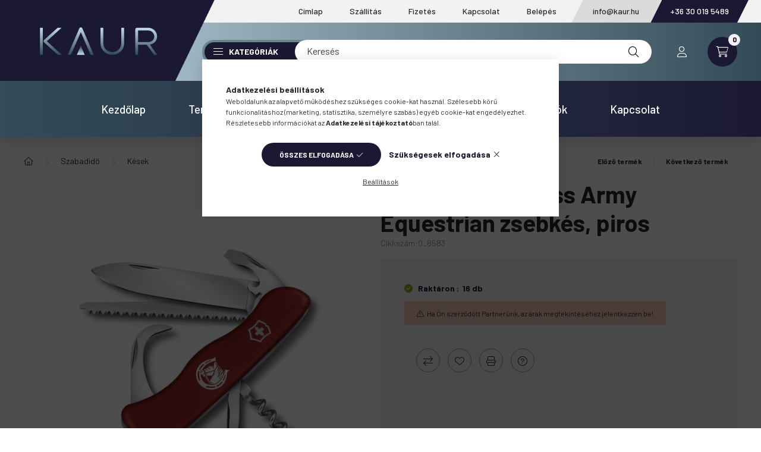

--- FILE ---
content_type: image/svg+xml
request_url: https://kaur.hu/!common_design/custom/kaur.unas.hu/svg/kaur_logo.svg
body_size: 2438
content:
<svg width="215" height="58" viewBox="0 0 215 58" fill="none" xmlns="http://www.w3.org/2000/svg">
<path d="M9.27679 8.70508V54.1465H14.0044V8.70508H9.27679ZM20.8109 31.2415L45.5796 8.70508H38.8983L15.7682 29.5832C15.3898 29.9518 15.1381 30.5658 15.1381 31.2415C15.1381 31.9171 15.3265 32.5311 15.8315 32.9601L39.0882 54.1465H45.8947L20.8109 31.2415Z" fill="url(#paint0_linear_601_962)"/>
<path d="M80.4279 9.56455C79.9877 8.52023 79.0425 7.90625 77.9706 7.90625C76.9635 7.90625 76.0169 8.52023 75.5133 9.56455L55.9757 54.1467H61.2701L77.9706 16.073L94.4208 54.1467H99.7771L80.4279 9.56455Z" fill="url(#paint1_linear_601_962)"/>
<path d="M146.034 8.70508V35.0487C146.034 43.0935 139.29 49.6637 130.97 49.6637C122.651 49.6637 115.845 43.0935 115.845 35.0487V8.70508H111.117V35.0487C111.117 45.7331 120.004 54.2699 130.97 54.2699C141.874 54.2699 150.759 45.7331 150.759 35.0487V8.70508H146.034Z" fill="url(#paint2_linear_601_962)"/>
<path d="M194.139 36.9523C201.009 35.8463 206.24 30.3822 206.24 23.3803C206.24 15.3986 199.62 8.70508 191.428 8.70508H172.394C170.819 8.70508 169.62 9.87136 169.62 11.3446V54.1465H174.348V37.1976H188.97L201.071 54.1465H206.427L194.139 36.9523ZM174.348 32.7764V13.3099H191.428C197.038 13.3099 201.512 17.9162 201.512 23.3803C201.512 28.6005 197.163 32.7764 191.428 32.7764H174.348Z" fill="url(#paint3_linear_601_962)"/>
<path d="M84.4131 54.1465L77.8943 39.0605L71.2763 54.1465H84.4131Z" fill="url(#paint4_linear_601_962)"/>
<defs>
<linearGradient id="paint0_linear_601_962" x1="27.5854" y1="54.1465" x2="27.5854" y2="8.70508" gradientUnits="userSpaceOnUse">
<stop stop-color="#304954"/>
<stop offset="1" stop-color="#C5DCEA"/>
</linearGradient>
<linearGradient id="paint1_linear_601_962" x1="77.876" y1="54.1467" x2="77.876" y2="7.90625" gradientUnits="userSpaceOnUse">
<stop stop-color="#304954"/>
<stop offset="1" stop-color="#C5DCEA"/>
</linearGradient>
<linearGradient id="paint2_linear_601_962" x1="130.938" y1="54.2699" x2="130.938" y2="8.70508" gradientUnits="userSpaceOnUse">
<stop stop-color="#304954"/>
<stop offset="1" stop-color="#C5DCEA"/>
</linearGradient>
<linearGradient id="paint3_linear_601_962" x1="188.023" y1="54.1465" x2="188.023" y2="8.70508" gradientUnits="userSpaceOnUse">
<stop stop-color="#304954"/>
<stop offset="1" stop-color="#C5DCEA"/>
</linearGradient>
<linearGradient id="paint4_linear_601_962" x1="77.8447" y1="54.1466" x2="77.8447" y2="39.0602" gradientUnits="userSpaceOnUse">
<stop stop-color="#C5DCEA"/>
<stop offset="1" stop-color="#304954"/>
</linearGradient>
</defs>
</svg>
